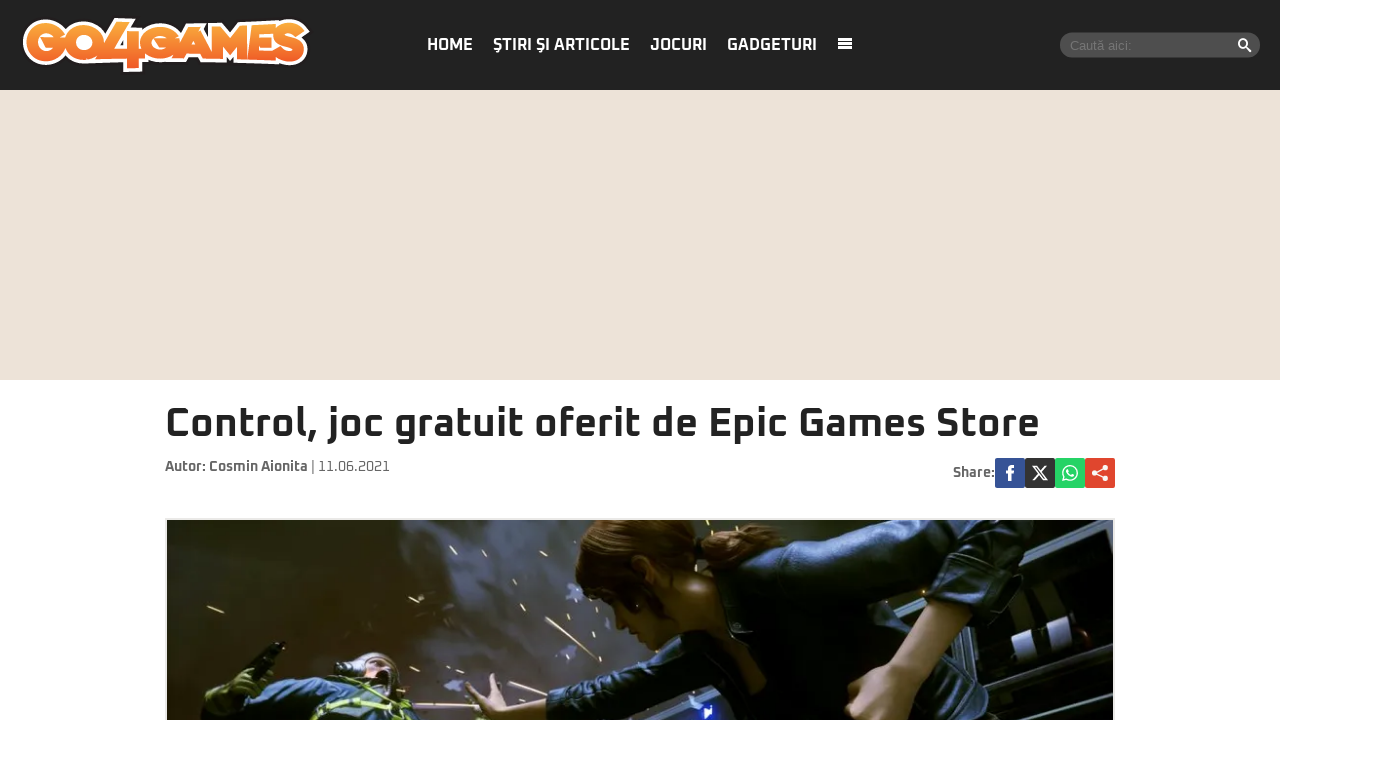

--- FILE ---
content_type: text/html; charset=UTF-8
request_url: https://www.go4games.ro/stiri-si-articole/shooter/control-joc-gratuit-19269481/
body_size: 17563
content:
<!doctype html>
<html lang="ro">
<head>
    <meta charset="utf-8">
    <meta name="viewport" content="width=device-width, initial-scale=1.0, maximum-scale=1.0, minimum-scale=1, user-scalable=no, shrink-to-fit=no"/>
    <meta name="HandheldFriendly" content="true"/>
    <meta name="MobileOptimized" content="420"/>
    <meta name="google-site-verification" content="7ZDxduua_M1BMsvPcmfTgOr14rCPDQXOaPwkwMUse78" />
    <meta name="referrer" content="origin-when-cross-origin">
    

    <meta name='robots' content='index, follow, max-image-preview:large, max-snippet:-1, max-video-preview:-1' />

	<!-- This site is optimized with the Yoast SEO plugin v26.6 - https://yoast.com/wordpress/plugins/seo/ -->
	<title>Control, joc gratuit oferit de Epic Games Store | Go4Games</title>
	<meta name="description" content="Epic Games Store continuă să ofere jocuri gratuite pentru PC: până pe 17 iunie 2021, puteți revendica un nou joc gratuit: Control." />
	<link rel="canonical" href="https://www.go4games.ro/stiri-si-articole/shooter/control-joc-gratuit-19269481/" />
	<meta property="og:locale" content="ro_RO" />
	<meta property="og:type" content="article" />
	<meta property="og:title" content="Control, joc gratuit oferit de Epic Games Store | Go4Games" />
	<meta property="og:description" content="Epic Games Store continuă să ofere jocuri gratuite pentru PC: până pe 17 iunie 2021, puteți revendica un nou joc gratuit: Control." />
	<meta property="og:url" content="https://www.go4games.ro/stiri-si-articole/shooter/control-joc-gratuit-19269481/" />
	<meta property="og:site_name" content="Go4Games" />
	<meta property="article:published_time" content="2021-06-11T07:56:14+00:00" />
	<meta property="og:image" content="https://www.go4games.ro/wp-content/uploads/2020/08/Control-Ultimate-Edition-Screen-4.jpg" />
	<meta property="og:image:width" content="2560" />
	<meta property="og:image:height" content="1440" />
	<meta property="og:image:type" content="image/jpeg" />
	<meta name="author" content="Aioniță Cosmin" />
	<meta name="twitter:card" content="summary_large_image" />
	<script type="application/ld+json" class="yoast-schema-graph">{"@context":"https://schema.org","@graph":[{"@type":"WebPage","@id":"https://www.go4games.ro/stiri-si-articole/shooter/control-joc-gratuit-19269481/","url":"https://www.go4games.ro/stiri-si-articole/shooter/control-joc-gratuit-19269481/","name":"Control, joc gratuit oferit de Epic Games Store | Go4Games","isPartOf":{"@id":"https://www.go4games.ro/#website"},"primaryImageOfPage":{"@id":"https://www.go4games.ro/stiri-si-articole/shooter/control-joc-gratuit-19269481/#primaryimage"},"image":{"@id":"https://www.go4games.ro/stiri-si-articole/shooter/control-joc-gratuit-19269481/#primaryimage"},"thumbnailUrl":"https://www.go4games.ro/wp-content/uploads/2020/08/Control-Ultimate-Edition-Screen-4.jpg","datePublished":"2021-06-11T07:56:14+00:00","author":{"@id":"https://www.go4games.ro/#/schema/person/3835120c8243f51464d6b4043406c000"},"description":"Epic Games Store continuă să ofere jocuri gratuite pentru PC: până pe 17 iunie 2021, puteți revendica un nou joc gratuit: Control.","breadcrumb":{"@id":"https://www.go4games.ro/stiri-si-articole/shooter/control-joc-gratuit-19269481/#breadcrumb"},"inLanguage":"ro-RO","potentialAction":[{"@type":"ReadAction","target":["https://www.go4games.ro/stiri-si-articole/shooter/control-joc-gratuit-19269481/"]}]},{"@type":"ImageObject","inLanguage":"ro-RO","@id":"https://www.go4games.ro/stiri-si-articole/shooter/control-joc-gratuit-19269481/#primaryimage","url":"https://www.go4games.ro/wp-content/uploads/2020/08/Control-Ultimate-Edition-Screen-4.jpg","contentUrl":"https://www.go4games.ro/wp-content/uploads/2020/08/Control-Ultimate-Edition-Screen-4.jpg","width":2560,"height":1440,"caption":"Control Ultimate Edition"},{"@type":"BreadcrumbList","@id":"https://www.go4games.ro/stiri-si-articole/shooter/control-joc-gratuit-19269481/#breadcrumb","itemListElement":[{"@type":"ListItem","position":1,"name":"Home","item":"https://www.go4games.ro/"},{"@type":"ListItem","position":2,"name":"Control, joc gratuit oferit de Epic Games Store"}]},{"@type":"WebSite","@id":"https://www.go4games.ro/#website","url":"https://www.go4games.ro/","name":"Go4Games","description":"Știri și review-uri pentru jocuri de PC, PlayStation, Xbox,  Nintendo","potentialAction":[{"@type":"SearchAction","target":{"@type":"EntryPoint","urlTemplate":"https://www.go4games.ro/?s={search_term_string}"},"query-input":{"@type":"PropertyValueSpecification","valueRequired":true,"valueName":"search_term_string"}}],"inLanguage":"ro-RO"},{"@type":"Person","@id":"https://www.go4games.ro/#/schema/person/3835120c8243f51464d6b4043406c000","name":"Aioniță Cosmin","url":"https://www.go4games.ro/author/cosmin-aionita/"}]}</script>
	<!-- / Yoast SEO plugin. -->


<link rel='dns-prefetch' href='//www.go4games.ro' />
<link rel="alternate" type="application/rss+xml" title="Go4Games &raquo; Flux" href="https://www.go4games.ro/feed/" />
<link rel="alternate" type="application/rss+xml" title="Go4Games &raquo; Flux comentarii" href="https://www.go4games.ro/comments/feed/" />
<link rel="alternate" title="oEmbed (JSON)" type="application/json+oembed" href="https://www.go4games.ro/wp-json/oembed/1.0/embed?url=https%3A%2F%2Fwww.go4games.ro%2Fstiri-si-articole%2Fshooter%2Fcontrol-joc-gratuit-19269481%2F" />
<link rel="alternate" title="oEmbed (XML)" type="text/xml+oembed" href="https://www.go4games.ro/wp-json/oembed/1.0/embed?url=https%3A%2F%2Fwww.go4games.ro%2Fstiri-si-articole%2Fshooter%2Fcontrol-joc-gratuit-19269481%2F&#038;format=xml" />
<style id='wp-img-auto-sizes-contain-inline-css' type='text/css'>
img:is([sizes=auto i],[sizes^="auto," i]){contain-intrinsic-size:3000px 1500px}
/*# sourceURL=wp-img-auto-sizes-contain-inline-css */
</style>
<link rel='stylesheet' id='strawberry-minify-all-css-css' href='https://www.go4games.ro/wp-content/themes/go4games-nineteen/assets/build/styles.css?ver=1697529093' type='text/css' media='all' />
<style id='classic-theme-styles-inline-css' type='text/css'>
/*! This file is auto-generated */
.wp-block-button__link{color:#fff;background-color:#32373c;border-radius:9999px;box-shadow:none;text-decoration:none;padding:calc(.667em + 2px) calc(1.333em + 2px);font-size:1.125em}.wp-block-file__button{background:#32373c;color:#fff;text-decoration:none}
/*# sourceURL=/wp-includes/css/classic-themes.min.css */
</style>
<link rel="https://api.w.org/" href="https://www.go4games.ro/wp-json/" /><link rel="alternate" title="JSON" type="application/json" href="https://www.go4games.ro/wp-json/wp/v2/posts/19269481" /><link rel="EditURI" type="application/rsd+xml" title="RSD" href="https://www.go4games.ro/xmlrpc.php?rsd" />
<meta name="generator" content="WordPress 6.9" />
<link rel='shortlink' href='https://www.go4games.ro/?p=19269481' />
		<style type="text/css" id="wp-custom-css">
			img {
	height:auto;
}		</style>
		
    <link rel="Shortcut Icon" type="image/x-icon" href="/favicon.ico" />
    <link rel="dns-prefetch preconnect" href="//connect.facebook.net" crossorigin />
    <link rel="dns-prefetch preconnect" href="//www.google-analytics.com" crossorigin/>
    <link rel="dns-prefetch preconnect" href="//adservice.google.com" crossorigin />

    <link rel="preload" href="https://www.go4games.ro/wp-content/themes/go4games-nineteen/assets/fonts/icomoon.ttf" as="font">


    <link rel="preconnect" href="https://fonts.gstatic.com" crossorigin>

    <style>
    @font-face{font-family:Oxanium;font-style:normal;font-weight:400;font-display:swap;src:url(https://fonts.gstatic.com/s/oxanium/v6/RrQQboN_4yJ0JmiMe2zE0YBB.woff2) format('woff2');unicode-range:U+0100-024F,U+0259,U+1E00-1EFF,U+2020,U+20A0-20AB,U+20AD-20CF,U+2113,U+2C60-2C7F,U+A720-A7FF}@font-face{font-family:Oxanium;font-style:normal;font-weight:400;font-display:swap;src:url(https://fonts.gstatic.com/s/oxanium/v6/RrQQboN_4yJ0JmiMe2LE0Q.woff2) format('woff2');unicode-range:U+0000-00FF,U+0131,U+0152-0153,U+02BB-02BC,U+02C6,U+02DA,U+02DC,U+2000-206F,U+2074,U+20AC,U+2122,U+2191,U+2193,U+2212,U+2215,U+FEFF,U+FFFD}@font-face{font-family:Oxanium;font-style:normal;font-weight:700;font-display:swap;src:url(https://fonts.gstatic.com/s/oxanium/v6/RrQQboN_4yJ0JmiMe2zE0YBB.woff2) format('woff2');unicode-range:U+0100-024F,U+0259,U+1E00-1EFF,U+2020,U+20A0-20AB,U+20AD-20CF,U+2113,U+2C60-2C7F,U+A720-A7FF}@font-face{font-family:Oxanium;font-style:normal;font-weight:700;font-display:swap;src:url(https://fonts.gstatic.com/s/oxanium/v6/RrQQboN_4yJ0JmiMe2LE0Q.woff2) format('woff2');unicode-range:U+0000-00FF,U+0131,U+0152-0153,U+02BB-02BC,U+02C6,U+02DA,U+02DC,U+2000-206F,U+2074,U+20AC,U+2122,U+2191,U+2193,U+2212,U+2215,U+FEFF,U+FFFD}
</style>

    <!-- ANALYTICS -->
	<!-- Google tag (gtag.js) -->
<script async src="https://www.googletagmanager.com/gtag/js?id=G-S24DMWBZR1" type="a6f8cd3eed54fab45c310ec7-text/javascript"></script>
<script type="a6f8cd3eed54fab45c310ec7-text/javascript">
	window.dataLayer = window.dataLayer || [];
	function gtag(){dataLayer.push(arguments);}
	gtag('js', new Date());

	gtag('config', 'G-S24DMWBZR1');
</script>
    <!-- Ads and Related -->
	<script data-cfasync="false" async src="https://fundingchoicesmessages.google.com/i/pub-8829549769681779?ers=1"></script>
<script data-cfasync="false">(function() {function signalGooglefcPresent() {if (!window.frames['googlefcPresent']) {if (document.body) {const iframe = document.createElement('iframe'); iframe.style = 'width: 0; height: 0; border: none; z-index: -1000; left: -1000px; top: -1000px;'; iframe.style.display = 'none'; iframe.name = 'googlefcPresent'; document.body.appendChild(iframe);} else {setTimeout(signalGooglefcPresent, 0);}}}signalGooglefcPresent();})();</script>

<script type="a6f8cd3eed54fab45c310ec7-text/javascript">function strawberry_enable_heavy(e){document.removeEventListener("mousedown",function(){strawberry_enable_heavy(e)}),document.removeEventListener("mousemove",function(){strawberry_enable_heavy(e)}),document.removeEventListener("touchstart",function(){strawberry_enable_heavy(e)}),document.removeEventListener("scroll",function(){strawberry_enable_heavy(e)}),document.removeEventListener("keydown",function(){strawberry_enable_heavy(e)});var n=document.getElementsByTagName("head")[0],t=document.createElement("script");t.type="text/javascript",t.async="async",t.src=e,n.appendChild(t)}function strawberry_insert_script(e){"ontouchstart"in document.documentElement&&window.navigator&&window.navigator.connection&&window.navigator.connection.rtt<10?(document.addEventListener("mousedown",function(){strawberry_enable_heavy(e)}),document.addEventListener("mousemove",function(){strawberry_enable_heavy(e)}),document.addEventListener("touchstart",function(){strawberry_enable_heavy(e)}),document.addEventListener("scroll",function(){strawberry_enable_heavy(e)}),document.addEventListener("keydown",function(){strawberry_enable_heavy(e)})):strawberry_enable_heavy(e)}</script>
    <script type="a6f8cd3eed54fab45c310ec7-text/javascript">strawberry_insert_script("https://securepubads.g.doubleclick.net/tag/js/gpt.js");</script>
    <script type="a6f8cd3eed54fab45c310ec7-text/javascript">

        function isMobileDevice() {
            var ua = navigator.userAgent.toLowerCase();
            if (ua == null)
                return false;
            var match = new RegExp('iphone|ipod|android|blackberry|opera mini|opera mobi|nokia|symbian|windows ce|ppc;|iemobile|smartphone|up.browser|up.link|sonyericsson|motorola|tablet browser|midp|portalmmm|htc |htc_|htc-|sqh|hp |hp-|spv|palm|xda |xda_|vodafone|configuration/cldc|mmp|pocket|kindle|alcatel|samsung|sgh-|tianyu|openwave|wap_browser|wap browser|phone|asus');
            if (match.exec(ua) != null)
                return true;
            if (ua.length >= 4) {
                var match2 = new RegExp('acs-|amoi|benq|doco|eric|huaw|lct_|lg(-|/|_| |\w)*|leno|mobi|mot-|moto|nec-|pana|phil|sage|sams|sec-|sch-|sgh-|shar|sie-|sony|wap_|zte-');
                if (match2.exec(ua.substring(0, 4)) != null)
                    return true;
            }

            return false;
        }

        var slot_foto_one, slot_foto_two;
        window.googletag = window.googletag || {cmd: []};
        googletag.cmd.push(function () {
            if (isMobileDevice() == true) {
                console.log("Mobile Device");
				                googletag.defineSlot('/119229185/Go4it.ro/Articol_Intext', [[1,1], [300, 250], [320, 480], [300, 600]], 'div-gpt-ad-1585734721341-0').setTargeting('cat_cancan', []).addService(googletag.pubads());
                googletag.defineSlot('/119229185/Go4it.ro/Articol_Leaderboard', [[300, 250]], 'div-gpt-ad-1585734786178-0').setTargeting('cat_cancan', []).addService(googletag.pubads());
                googletag.defineSlot('/119229185/Go4it.ro/Articol_Underphoto', [[320, 100], [320, 50], [300, 100], [300, 50]], 'div-gpt-ad-1585734834471-0').setTargeting('cat_cancan', []).addService(googletag.pubads());

                googletag.defineSlot('/119229185/Go4it.ro/Articol_Intext_final', [[1,1], [300, 250]], 'div-gpt-ad-1586864812501-0').addService(googletag.pubads());
                googletag.defineSlot('/119229185/Go4it.ro/Articol_Leaderboard_Final', [[300, 250]], 'div-gpt-ad-1586864728923-0').addService(googletag.pubads());
				
				
            } else {
				                googletag.defineSlot('/119229185/Go4it.ro/Articol_Intext', [[1,1], [580, 400], [300, 250], [320, 480], [300, 600]], 'div-gpt-ad-1585734721341-0').setTargeting('cat_cancan', []).addService(googletag.pubads());
                googletag.defineSlot('/119229185/Go4it.ro/Articol_Leaderboard', [[970, 250], [970, 90]], 'div-gpt-ad-1585734786178-0').setTargeting('cat_cancan', []).addService(googletag.pubads());
                googletag.defineSlot('/119229185/Go4it.ro/Articol_Underphoto', [[728, 90]], 'div-gpt-ad-1585734834471-0').setTargeting('cat_cancan', []).addService(googletag.pubads());

                googletag.defineSlot('/119229185/Go4it.ro/Articol_Intext_final', [[1,1], [300, 250], [580, 400]], 'div-gpt-ad-1586864812501-0').addService(googletag.pubads());
                googletag.defineSlot('/119229185/Go4it.ro/Articol_Leaderboard_Final', [[970, 250], [970, 90]], 'div-gpt-ad-1586864728923-0').addService(googletag.pubads());
				
				                googletag.defineSlot('/119229185/Go4it.ro/Branding_Billboard', [[970, 250]], 'div-gpt-ad-1585734892614-0').setTargeting('cat_cancan', []).addService(googletag.pubads());
            }
			
			googletag.defineSlot('/119229185/Go4it.ro/GO4IT_Special', [1, 1], 'div-gpt-ad-1709559548250-0').addService(googletag.pubads());

            googletag.pubads().collapseEmptyDivs();
            googletag.pubads().setCentering(true);

            googletag.pubads().setTargeting('cat_cancan', 'shooter');
            googletag.pubads().setTargeting('domain', 'go4games');

			googletag.pubads().disableInitialLoad();
			
            googletag.enableServices();
        });
    </script>

<script type="a6f8cd3eed54fab45c310ec7-text/javascript">
    window.setTimeout(function() {
        window.__tcfapi('addEventListener', 2, function(tcData, success) {
            console.log(tcData);
            if (success) {
                if (tcData.gdprApplies) {
                    if (tcData.eventStatus == 'useractioncomplete' || tcData.eventStatus == 'tcloaded') {
                        console.log("Consents Number: " + Object.keys(tcData.purpose.consents).length)
                        if(Object.keys(tcData.purpose.consents).length == 0 ){
                            googletag.cmd.push(function () {
                                googletag.pubads().setRequestNonPersonalizedAds(1);
                            });
                            console.log("Loading NonPersonalizedAds");
                        } else {
                            googletag.cmd.push(function () {
                                googletag.pubads().setRequestNonPersonalizedAds(0);
                            });
                            console.log("Loading PersonalizedAds");
                        }
                        googletag.cmd.push(function () {
                            googletag.pubads().refresh();
                        });
                    }
                } else {
                    console.log("Loagind NonPersonalizedAds");
                    googletag.cmd.push(function () {
                        googletag.pubads().setRequestNonPersonalizedAds(1);
                        googletag.pubads().refresh();
                    })
                }
            }
        });
    }, 1000);
</script>

    <script type="a6f8cd3eed54fab45c310ec7-text/javascript">strawberry_insert_script("https://pagead2.googlesyndication.com/pagead/js/adsbygoogle.js");</script>
    <script type="a6f8cd3eed54fab45c310ec7-text/javascript">
        (adsbygoogle = window.adsbygoogle || []).push({
            google_ad_client: "ca-pub-8829549769681779",
            enable_page_level_ads: true
        });
    </script>

    <style>
        .demand-supply__sm, .demand-supply__sd { z-index: 9999999 !important; }
    </style>
    
</head>
<body class="wp-singular post-template-default single single-post postid-19269481 single-format-standard wp-theme-go4games-nineteen single-">
<header id="header">
    <div class="container relative">
        <div class="logo">
            <a href="https://www.go4games.ro/">
                <img width="294" height="60" src="https://www.go4games.ro/wp-content/themes/go4games-nineteen/assets/images/logo.svg" alt="Go4Games">
            </a>
        </div>

        <nav class="menu">
            <ul>
				<li id="menu-item-19196947" class="menu-item menu-item-type-custom menu-item-object-custom menu-item-home menu-item-19196947"><a href="https://www.go4games.ro/">Home</a></li>
<li id="menu-item-19196932" class="menu-item menu-item-type-taxonomy menu-item-object-category current-post-ancestor menu-item-has-children menu-item-19196932"><a href="https://www.go4games.ro/stiri-si-articole/">Ştiri şi articole</a>
<ul class="sub-menu">
	<li id="menu-item-19196933" class="menu-item menu-item-type-taxonomy menu-item-object-category menu-item-19196933"><a href="https://www.go4games.ro/adventure-quest/">Adventure &#038; Quest</a></li>
	<li id="menu-item-19196934" class="menu-item menu-item-type-taxonomy menu-item-object-category menu-item-19196934"><a href="https://www.go4games.ro/diverse/">Diverse</a></li>
	<li id="menu-item-19196935" class="menu-item menu-item-type-taxonomy menu-item-object-category menu-item-19196935"><a href="https://www.go4games.ro/jocuri-online/">Jocuri online</a></li>
	<li id="menu-item-19196936" class="menu-item menu-item-type-taxonomy menu-item-object-category menu-item-19196936"><a href="https://www.go4games.ro/mobile/">Mobile</a></li>
	<li id="menu-item-19196937" class="menu-item menu-item-type-taxonomy menu-item-object-category menu-item-19196937"><a href="https://www.go4games.ro/puzzle/">Puzzle</a></li>
	<li id="menu-item-19196938" class="menu-item menu-item-type-taxonomy menu-item-object-category menu-item-19196938"><a href="https://www.go4games.ro/rpg/">RPG</a></li>
	<li id="menu-item-19196939" class="menu-item menu-item-type-taxonomy menu-item-object-category current-post-ancestor current-menu-parent current-post-parent menu-item-19196939"><a href="https://www.go4games.ro/shooter/">Shooter</a></li>
	<li id="menu-item-19196940" class="menu-item menu-item-type-taxonomy menu-item-object-category menu-item-19196940"><a href="https://www.go4games.ro/sport-auto/">Sport &#038; Auto</a></li>
	<li id="menu-item-19196941" class="menu-item menu-item-type-taxonomy menu-item-object-category menu-item-19196941"><a href="https://www.go4games.ro/strategie/">Strategie</a></li>
</ul>
</li>
<li id="menu-item-19196942" class="menu-item menu-item-type-taxonomy menu-item-object-category menu-item-19196942"><a href="https://www.go4games.ro/jocuri/">Jocuri</a></li>
<li id="menu-item-19196943" class="menu-item menu-item-type-custom menu-item-object-custom menu-item-19196943"><a href="https://www.go4it.ro/">Gadgeturi</a></li>
                <li><a class="pushmenu-open" href="javascript:void(0)"><span class="icon-menu"></span></a></li>
            </ul>
        </nav>

		<div class="search">
	<form action="https://www.go4games.ro/">
		<input required size="40" type="text" name="s" class="input" placeholder="Caută aici:">
		<button><span class="icon-search"></span></button>
	</form>
</div>    </div>
    <div class="bars"><a href="javascript:void(0)" class="pushmenu-open"><span class="lines"></span></a></div>
    <div class="magnifier"><a class="modalbox-open" data-modalbox="modal-search" href="javascript:void(0)"><span></span></a></div>

    </div>
</header>


<div class="strawberry-ads__pretty-container padding-xs-20 mg-xs-bottom-10 hidden-xs">
    <div class="height-md-250" style="margin:0 auto;">
		<div data-name="branding-billboard" class="strawberry-ads" style="clear: both; width: 100%; text-align: center; overflow: visible;"><!-- /119229185/Go4it.ro/Branding_Billboard -->
  <div id='div-gpt-ad-1585734892614-0' style='margin:0 auto;'>
  <script type="a6f8cd3eed54fab45c310ec7-text/javascript">
    googletag.cmd.push(function() { googletag.display('div-gpt-ad-1585734892614-0'); });
  </script>
</div>
</div>    </div>
</div>

		
    <div class="container container--single mg-top-20">
		
        <div class="mg-bottom-10">
            <h1 class="single__title">Control, joc gratuit oferit de Epic Games Store</h1>
        </div>
        <div class="mg-smb-bottom-10 mg-md-bottom-30">
			<div class="single__meta">
    <div class="bar">
        <div class="mg-xs-bottom-10">
            <strong class="author_name">
				Autor: <a href='https://www.go4games.ro/autor/cosmin-aionita/'>Cosmin Aionita</a>            </strong>
            <span class="date_published"> | 11.06.2021</span>
        </div>
    </div>
    <div class="bar">
		<div class="single__social">
    <div class="network">
        <strong class="text-uppercase hidden-xs">Share: </strong>
        <a rel="noopener noreferrer" onclick="if (!window.__cfRLUnblockHandlers) return false; gtag('event', 'internal', { 'event_category': 'Share Article', 'event_label': 'Facebook', 'non_interaction': true});" target="_blank" class="bg--facebook" href="https://www.facebook.com/sharer/sharer.php?u=https://www.go4games.ro/stiri-si-articole/shooter/control-joc-gratuit-19269481/" data-cf-modified-a6f8cd3eed54fab45c310ec7-="">
            <svg xmlns="http://www.w3.org/2000/svg" xml:space="preserve" viewBox="0 0 310 310"><path d="M81.703 165.106h33.981V305a5 5 0 0 0 5 5H178.3a5 5 0 0 0 5-5V165.765h39.064a5 5 0 0 0 4.967-4.429l5.933-51.502a5 5 0 0 0-4.966-5.572h-44.996V71.978c0-9.732 5.24-14.667 15.576-14.667h29.42a5 5 0 0 0 5-5V5.037a5 5 0 0 0-5-5h-40.545A39.746 39.746 0 0 0 185.896 0c-7.035 0-31.488 1.381-50.804 19.151-21.402 19.692-18.427 43.27-17.716 47.358v37.752H81.703a5 5 0 0 0-5 5v50.844a5 5 0 0 0 5 5.001z"/></svg>
        </a>
        <a rel="noopener noreferrer" onclick="if (!window.__cfRLUnblockHandlers) return false; gtag('event', 'internal', { 'event_category': 'Share Article', 'event_label': 'Facebook', 'non_interaction': true});" target="_blank" class="bg--x" href="https://twitter.com/share?text=Control, joc gratuit oferit de Epic Games Store&url=https://www.go4games.ro/stiri-si-articole/shooter/control-joc-gratuit-19269481/" data-cf-modified-a6f8cd3eed54fab45c310ec7-="">
            <svg xmlns="http://www.w3.org/2000/svg" width="24" height="24" image-rendering="optimizeQuality" shape-rendering="geometricPrecision" text-rendering="geometricPrecision" viewBox="0 0 512 462.799"><path fill-rule="nonzero" d="M403.229 0h78.506L310.219 196.04 512 462.799H354.002L230.261 301.007 88.669 462.799h-78.56l183.455-209.683L0 0h161.999l111.856 147.88L403.229 0zm-27.556 415.805h43.505L138.363 44.527h-46.68l283.99 371.278z"/></svg>
        </a>
        <a rel="noopener noreferrer" onclick="if (!window.__cfRLUnblockHandlers) return false; gtag('event', 'internal', { 'event_category': 'Share Article', 'event_label': 'Whatsapp Desktop', 'non_interaction': true});" target="_blank" class="hidden-sm hidden-lg bg--whatsapp" href="whatsapp://send?text=https://www.go4games.ro/stiri-si-articole/shooter/control-joc-gratuit-19269481/" data-action="share/whatsapp/share" data-cf-modified-a6f8cd3eed54fab45c310ec7-="">
            <svg role="img" width="24" height="24"  viewBox="0 0 24 24" xmlns="http://www.w3.org/2000/svg">
                <path d="M17.472 14.382c-.297-.149-1.758-.867-2.03-.967-.273-.099-.471-.148-.67.15-.197.297-.767.966-.94 1.164-.173.199-.347.223-.644.075-.297-.15-1.255-.463-2.39-1.475-.883-.788-1.48-1.761-1.653-2.059-.173-.297-.018-.458.13-.606.134-.133.298-.347.446-.52.149-.174.198-.298.298-.497.099-.198.05-.371-.025-.52-.075-.149-.669-1.612-.916-2.207-.242-.579-.487-.5-.669-.51-.173-.008-.371-.01-.57-.01-.198 0-.52.074-.792.372-.272.297-1.04 1.016-1.04 2.479 0 1.462 1.065 2.875 1.213 3.074.149.198 2.096 3.2 5.077 4.487.709.306 1.262.489 1.694.625.712.227 1.36.195 1.871.118.571-.085 1.758-.719 2.006-1.413.248-.694.248-1.289.173-1.413-.074-.124-.272-.198-.57-.347m-5.421 7.403h-.004a9.87 9.87 0 01-5.031-1.378l-.361-.214-3.741.982.998-3.648-.235-.374a9.86 9.86 0 01-1.51-5.26c.001-5.45 4.436-9.884 9.888-9.884 2.64 0 5.122 1.03 6.988 2.898a9.825 9.825 0 012.893 6.994c-.003 5.45-4.437 9.884-9.885 9.884m8.413-18.297A11.815 11.815 0 0012.05 0C5.495 0 .16 5.335.157 11.892c0 2.096.547 4.142 1.588 5.945L.057 24l6.305-1.654a11.882 11.882 0 005.683 1.448h.005c6.554 0 11.89-5.335 11.893-11.893a11.821 11.821 0 00-3.48-8.413Z"/>
            </svg>
        </a>
        <a rel="noopener noreferrer" onclick="if (!window.__cfRLUnblockHandlers) return false; gtag('event', 'internal', { 'event_category': 'Share Article', 'event_label': 'Whatsapp Desktop', 'non_interaction': true});" target="_blank" class="bg--whatsapp hidden-xs" href="https://web.whatsapp.com/send?text=https://www.go4games.ro/stiri-si-articole/shooter/control-joc-gratuit-19269481/" data-action="share/whatsapp/share" data-cf-modified-a6f8cd3eed54fab45c310ec7-="">
            <svg role="img" viewBox="0 0 24 24" xmlns="http://www.w3.org/2000/svg">
                <path d="M17.472 14.382c-.297-.149-1.758-.867-2.03-.967-.273-.099-.471-.148-.67.15-.197.297-.767.966-.94 1.164-.173.199-.347.223-.644.075-.297-.15-1.255-.463-2.39-1.475-.883-.788-1.48-1.761-1.653-2.059-.173-.297-.018-.458.13-.606.134-.133.298-.347.446-.52.149-.174.198-.298.298-.497.099-.198.05-.371-.025-.52-.075-.149-.669-1.612-.916-2.207-.242-.579-.487-.5-.669-.51-.173-.008-.371-.01-.57-.01-.198 0-.52.074-.792.372-.272.297-1.04 1.016-1.04 2.479 0 1.462 1.065 2.875 1.213 3.074.149.198 2.096 3.2 5.077 4.487.709.306 1.262.489 1.694.625.712.227 1.36.195 1.871.118.571-.085 1.758-.719 2.006-1.413.248-.694.248-1.289.173-1.413-.074-.124-.272-.198-.57-.347m-5.421 7.403h-.004a9.87 9.87 0 01-5.031-1.378l-.361-.214-3.741.982.998-3.648-.235-.374a9.86 9.86 0 01-1.51-5.26c.001-5.45 4.436-9.884 9.888-9.884 2.64 0 5.122 1.03 6.988 2.898a9.825 9.825 0 012.893 6.994c-.003 5.45-4.437 9.884-9.885 9.884m8.413-18.297A11.815 11.815 0 0012.05 0C5.495 0 .16 5.335.157 11.892c0 2.096.547 4.142 1.588 5.945L.057 24l6.305-1.654a11.882 11.882 0 005.683 1.448h.005c6.554 0 11.89-5.335 11.893-11.893a11.821 11.821 0 00-3.48-8.413Z"/>
            </svg>
        </a>

        <a rel="noopener noreferrer"
           data-title="Control, joc gratuit oferit de Epic Games Store"
           data-url="https://www.go4games.ro/stiri-si-articole/shooter/control-joc-gratuit-19269481/"
           class="share-me bg--google_plus">
            <svg style="background-color:#ffffff00" xmlns="http://www.w3.org/2000/svg" xml:space="preserve" width="63" height="16"><path d="M0 8a2.657 2.657 0 0 0 2.648 2.667 2.63 2.63 0 0 0 1.933-.844l6.09 2.86c-.052.208-.08.426-.08.65A2.657 2.657 0 0 0 13.24 16a2.657 2.657 0 0 0 2.648-2.667 2.657 2.657 0 0 0-2.648-2.666 2.63 2.63 0 0 0-1.933.843l-6.09-2.86c.052-.208.08-.426.08-.65l-.003-.153 6.093-3.274c.477.471 1.133.76 1.853.76a2.657 2.657 0 0 0 2.648-2.666A2.657 2.657 0 0 0 13.24 0a2.657 2.657 0 0 0-2.648 2.667c0 .265.038.521.11.763L4.875 6.56a2.641 2.641 0 0 0-2.227-1.227A2.657 2.657 0 0 0 0 8Z" fill="#f7f7f5"/><g fill="#fff"><path d="M21 9c0 .531.094.969.281 1.344.188.375.453.687.782.937.328.25.703.422 1.14.547.438.125.875.172 1.344.172.562 0 1.047-.063 1.484-.203.438-.14.797-.328 1.094-.578.281-.25.5-.547.656-.89.14-.345.219-.704.219-1.11a2.39 2.39 0 0 0-.14-.844 2.165 2.165 0 0 0-.376-.64 2.645 2.645 0 0 0-.5-.438A3.257 3.257 0 0 0 26.422 7a5.375 5.375 0 0 0-.516-.188 2.844 2.844 0 0 1-.406-.109c-.531-.125-.953-.25-1.281-.36a4.128 4.128 0 0 1-.766-.327.769.769 0 0 1-.36-.344c-.062-.125-.093-.281-.093-.5 0-.203.031-.375.11-.531.078-.157.187-.282.312-.375a1.06 1.06 0 0 1 .422-.204C24 4.032 24.14 4 24.297 4c.219 0 .437.031.64.094.188.062.375.172.532.312.156.157.265.36.36.61.093.265.14.593.171.984h2c0-.531-.11-1-.297-1.375a2.71 2.71 0 0 0-.812-.922 3.264 3.264 0 0 0-1.157-.531A5.585 5.585 0 0 0 24.375 3c-.406 0-.813.063-1.219.156-.406.11-.765.281-1.078.5-.328.219-.594.5-.781.828-.203.344-.297.735-.297 1.172 0 .407.063.75.219 1.032.14.28.328.515.562.703.235.187.5.343.797.468.297.125.61.22.922.297.313.094.61.188.906.25.297.063.563.156.797.266.235.125.422.265.578.437.14.172.219.391.219.641 0 .266-.047.484-.14.64a1.18 1.18 0 0 1-.36.376c-.14.093-.297.156-.453.187a2.347 2.347 0 0 1-.453.047c-.219 0-.422-.031-.61-.11a1.409 1.409 0 0 1-.5-.359c-.156-.156-.265-.36-.359-.61C23.031 9.672 23 9.376 23 9h-2ZM29 12h2V7h3v5h2V3h-2v3h-3V3h-2v9ZM41 4.547h.031L42 9h-2l1-4.453ZM37 12h2l.75-2h2.578L43 12h2l-3.063-9H40.11L37 12ZM49 4h1.844c.375 0 .656.125.86.36.187.234.296.609.296 1.124 0 .532-.11.922-.297 1.157-.203.25-.484.359-.86.359H49V4Zm-2 8h2V8h1.703c.422 0 .734.125.922.375.188.25.313.64.375 1.172.031.203.047.422.063.64 0 .22.015.438.046.657.016.219.047.437.078.625.032.187.079.375.141.531h2.031c-.093-.125-.156-.297-.203-.5a3.553 3.553 0 0 1-.093-.61c-.016-.203-.032-.406-.032-.624-.015-.204-.031-.375-.031-.532a9.863 9.863 0 0 0-.11-.718 2.642 2.642 0 0 0-.234-.672 2.407 2.407 0 0 0-.437-.531c-.172-.141-.39-.25-.657-.329v-.03c.5-.188.876-.454 1.094-.829A2.41 2.41 0 0 0 54 5.344c0-.313-.063-.625-.172-.907a2.357 2.357 0 0 0-.5-.734 2.362 2.362 0 0 0-.766-.515A2.752 2.752 0 0 0 51.532 3H47v9ZM56 12h5.953v-1H58V7h4.14V6H58V4h4.11V3H56v9Z"/></g></svg>
        </a>

    </div>
</div>    </div>
</div>        </div>
		<div class="single__media">
													<picture>
<source type='image/webp' media='(max-width:500px)' srcset='https://media.go4games.ro/h-L4k575GQM7YF191t5QCwor-tA=/420x236/smart/filters:contrast(5):format(webp):quality(80)/https://www.go4games.ro/wp-content/uploads/2020/08/Control-Ultimate-Edition-Screen-4-1024x576.jpg'>
<source type='image/jpeg' media='(max-width:500px)' srcset='https://media.go4games.ro/Kj5QKpLZPHDMG6gQMrKipWxohfQ=/420x236/smart/filters:contrast(5):format(jpeg):quality(80)/https://www.go4games.ro/wp-content/uploads/2020/08/Control-Ultimate-Edition-Screen-4-1024x576.jpg'>
<source type='image/webp' media='(max-width:768px)' srcset='https://media.go4games.ro/MLuFrY3p8MMxEi0a0WuBH1XqeEw=/768x432/smart/filters:contrast(5):format(webp):quality(80)/https://www.go4games.ro/wp-content/uploads/2020/08/Control-Ultimate-Edition-Screen-4-1024x576.jpg'>
<source type='image/jpeg' media='(max-width:768px)' srcset='https://media.go4games.ro/ZiqkTUZioktWCEW_E-PgPk5_9eM=/768x432/smart/filters:contrast(5):format(jpeg):quality(80)/https://www.go4games.ro/wp-content/uploads/2020/08/Control-Ultimate-Edition-Screen-4-1024x576.jpg'>
<source type='image/webp' media='(min-width:769px)' srcset='https://media.go4games.ro/c1Zh5KTb48KrpqdH6CB6MwX0Ut0=/970x546/smart/filters:contrast(5):format(webp):quality(80)/https://www.go4games.ro/wp-content/uploads/2020/08/Control-Ultimate-Edition-Screen-4-1024x576.jpg'>
<source type='image/jpeg' media='(min-width:769px)' srcset='https://media.go4games.ro/51ce6XU-J15w7MVm6qF6fvlLqzc=/970x546/smart/filters:contrast(5):format(jpeg):quality(80)/https://www.go4games.ro/wp-content/uploads/2020/08/Control-Ultimate-Edition-Screen-4-1024x576.jpg'>
<img width="970" height="546" loading="eager" src="https://media.go4games.ro/c1Zh5KTb48KrpqdH6CB6MwX0Ut0=/970x546/smart/filters:contrast(5):format(webp):quality(80)/https://www.go4games.ro/wp-content/uploads/2020/08/Control-Ultimate-Edition-Screen-4-1024x576.jpg" class="img-responsive" alt="Control, joc gratuit oferit de Epic Games Store" >
</picture>								</div>
        <div class="mg-bottom-10">
            <div class="height-smb-100 height-md-100">
                <div data-name="articol-underphoto" class="strawberry-ads" style="clear: both; width: 100%; text-align: center; overflow: visible;"><!-- /119229185/Go4it.ro/Articol_Underphoto -->
<div id='div-gpt-ad-1585734834471-0'>
  <script type="a6f8cd3eed54fab45c310ec7-text/javascript">
    googletag.cmd.push(function() { googletag.display('div-gpt-ad-1585734834471-0'); });
  </script>
</div>
</div>            </div>
        </div>

        

        <div class="single__wrapper">
            <div class="single__content">
				<p>Epic Games Store continuă să ofere jocuri gratuite pentru PC. De această dată, până pe 17 iunie 2021, puteți revendica un nou joc gratuit: Control. Odată revendicat, acest titlu va putea fi descărcat și jucat oricând doriți prin intermediul clientului Epic Games Launcher.</p>
<p><a href="https://www.go4games.ro/stiri-si-articole/diverse/control-review-controlul-si-gestiunea-daunelor-18411636/" target="_blank" rel="noopener">Control</a> este un third person shooter realizat de studioul Remedy Entertainment și publicat de 505 Games în 2019, ce spune povestea lui Jesse Faden, eroină forțată să intervină atunci când clădirea organizației guvernamentale strict secretă numite Federal Bureau of Control, ce joacă și rolul de poartă către alte dimensiuni, este invadată de Hiss, o forță străină care corupe totul și îl ucide pe directorul FBC.</p>
<p><iframe title="YouTube video player" src="https://www.youtube.com/embed/jnO4oaSRZj8?vq=HD1080" width="800" height="450" frameborder="0" allowfullscreen="allowfullscreen"></iframe></p><div data-name="articol-intext" class="strawberry-ads" style="clear: both; width: 100%; text-align: center; overflow: visible;"><!-- /119229185/Go4it.ro/Articol_Intext -->
<div id='div-gpt-ad-1585734721341-0'>
  <script type="a6f8cd3eed54fab45c310ec7-text/javascript">
    googletag.cmd.push(function() { googletag.display('div-gpt-ad-1585734721341-0'); });
  </script>
</div>
</div>
<p>Prin circumstanțe misterioase, Jesse devine noul director al organizației și este înzestrată cu abilități supranaturale, cum ar fi telechinezia, pe care trebuie să le folosească în misiunea sa, alături de Service Weapon, un pistol special supranatural, care își poate schimba forma după dorința utilizatorului, și pe care doar directorul FBC îl poate folosi.</p>
<p>Control poate fi revendicat gratuit prin intermediul Epic Games Store, până la data de 17 iunie 2021, accesând acest link <a href="https://www.epicgames.com/store/en-US/p/control" target="_blank" rel="noopener">https://www.epicgames.com/store/en-US/p/control</a> și selectând butonul marcat “Get”.</p><div class='mg-bottom-20'><div data-id='_mwayss-78ba9103745464b9aa2d00e371122cc8'></div></div>
<h2>Alte bonusuri și două jocuri gratuite săptămâna viitoare</h2>
<p>Un alt joc gratuit este disponibil acum prin intermediul Epic Games Store: este vorba despre deosebit de popularul titlu Free-to-play Genshin Impact. Nu în ultimul rând, utilizatorii de Epic Games Store pot beneficia de 3 luni gratuite pentru serviciul Discord Nitro, pe care le puteți revendica de <a href="https://www.epicgames.com/store/en-US/p/discord--discord-nitro" target="_blank" rel="noopener">aici</a>.</p>
<p>Săptămâna viitoare, cei de la Epic Games vor oferi încă două jocuri gratuite: Hell is Other Demons și <a href="https://www.go4games.ro/stiri-si-articole/puzzle/overcooked-2-review-ca-la-mama-acasa-17395504/" target="_blank" rel="noopener">Overcooked 2</a>.</p>
<p>Până atunci, puteți revendica Control drept joc gratuit până pe 17 iunie 2021, de pe Epic Games Store.</p>
<p><iframe title="YouTube video player" src="https://www.youtube.com/embed/Zc-GGIyC-mo?vq=HD1080" width="800" height="450" frameborder="0" allowfullscreen="allowfullscreen"><span data-mce-type="bookmark" style="display: inline-block; width: 0px; overflow: hidden; line-height: 0;" class="mce_SELRES_start">﻿</span></iframe></p>
<p>Sursa: <a href="https://www.epicgames.com/store/en-US/" target="_blank" rel="noopener">Epic Games Store</a></p>
<div class="single__content">
<div class="single__content">
<div class="single__content">
<div class="single__content">
<div class="single__content">
<div class="single__content">
<div class="single__content">
<div class="single__content">
<div class="single__content">
<div class="single__content">
<div class="single__content">
<div class="single__content">
<div class="single__content">
<div class="single__content">
<div class="single__content">
<p><a href="https://www.facebook.com/go4games.ro">Ne puteți urmări și pe pagina oficială de Facebook!</a></p>
</div>
</div>
</div>
</div>
</div>
</div>
</div>
</div>
</div>
</div>
</div>
</div>
</div>
</div>
</div>            </div>

	        
			                <div class="single__tags">
					Tags: <a href="https://www.go4games.ro/tag/control/" rel="tag">control</a><a href="https://www.go4games.ro/tag/epic-games-store/" rel="tag">epic games store</a><a href="https://www.go4games.ro/tag/gratis/" rel="tag">gratis</a><a href="https://www.go4games.ro/tag/joc-gratuit/" rel="tag">joc gratuit</a><a href="https://www.go4games.ro/tag/pc/" rel="tag">pc</a><a href="https://www.go4games.ro/tag/remedy-entertainment/" rel="tag">remedy entertainment</a>                </div>
			
            <div style="margin: 10px 0; border-bottom: 1px solid #ccc; border-top: 1px solid #ccc;">
	<div style="display:block; padding: 10px; text-align:center; font-family: Georgia, serif; font-size: 18px; line-height: 140%; color: #000">
        <span>Urmărește Go4Games.ro pe</span>
        <span>
            <a onclick="if (!window.__cfRLUnblockHandlers) return false; gtag( 'event', 'feed', { 'event_category': 'Google News', 'event_label': 'Single Article', 'non_interaction': true } );" target="_blank" href="https://news.google.com/publications/CAAqBwgKMOH4pQsw04O-Aw?hl=ro&gl=RO&ceid=RO%3Aro" data-cf-modified-a6f8cd3eed54fab45c310ec7-="">
                 <b style="color: blue; text-decoration: underline">Google News</b>
            </a>
        </span>
	</div>
</div>
            
            <div class="padding-xs-10 padding-sm-top-20">
		        <div data-name="articol-intext-final" class="strawberry-ads" style="clear: both; width: 100%; text-align: center; overflow: visible;"><!-- /119229185/Go4it.ro/Articol_Intext_final -->
<div id='div-gpt-ad-1586864812501-0'>
  <script type="a6f8cd3eed54fab45c310ec7-text/javascript">
    googletag.cmd.push(function() { googletag.display('div-gpt-ad-1586864812501-0'); });
  </script>
</div></div>            </div>

            <div class="single__under mg-top-20">
		        
            </div>

            <div class="single__under mg-top-20">
				<div class="headline">Iți recomandăm</div>
<div class="articles ">
        <div class="article article--list add-border">

                <div class="article__media width-xs-100 width-sm-200 mg-right-10">
                    <a href="https://www.go4games.ro/stiri-si-articole/shooter/trei-titluri-far-cry-clasice-primesc-suport-pentru-60-fps-pe-consolele-de-generatie-curenta-19449820/">
                        <picture>
<source type='image/webp' media='(max-width:500px)' srcset='https://media.go4games.ro/miyoQyNmXVtYjsbImWfKbNCWgWA=/120x120/smart/filters:contrast(5):format(webp):quality(80)/https://www.go4games.ro/wp-content/uploads/2021/09/far-cry-3-1024x576.jpg'>
<source type='image/jpeg' media='(max-width:500px)' srcset='https://media.go4games.ro/lRqZC1en4_8TVqwj0z5BwgUrU3w=/120x120/smart/filters:contrast(5):format(jpeg):quality(80)/https://www.go4games.ro/wp-content/uploads/2021/09/far-cry-3-1024x576.jpg'>
<source type='image/webp' media='(max-width:768px)' srcset='https://media.go4games.ro/9Rh6jsjIw6DagvScPvka5W1kmxo=/220x124/smart/filters:contrast(5):format(webp):quality(80)/https://www.go4games.ro/wp-content/uploads/2021/09/far-cry-3-1024x576.jpg'>
<source type='image/jpeg' media='(max-width:768px)' srcset='https://media.go4games.ro/6H4h-wbr-HI1sEiRfgjHpbqW98M=/220x124/smart/filters:contrast(5):format(jpeg):quality(80)/https://www.go4games.ro/wp-content/uploads/2021/09/far-cry-3-1024x576.jpg'>
<source type='image/webp' media='(min-width:769px)' srcset='https://media.go4games.ro/9Rh6jsjIw6DagvScPvka5W1kmxo=/220x124/smart/filters:contrast(5):format(webp):quality(80)/https://www.go4games.ro/wp-content/uploads/2021/09/far-cry-3-1024x576.jpg'>
<source type='image/jpeg' media='(min-width:769px)' srcset='https://media.go4games.ro/6H4h-wbr-HI1sEiRfgjHpbqW98M=/220x124/smart/filters:contrast(5):format(jpeg):quality(80)/https://www.go4games.ro/wp-content/uploads/2021/09/far-cry-3-1024x576.jpg'>
<img width="220" height="124" loading="lazy" src="https://media.go4games.ro/9Rh6jsjIw6DagvScPvka5W1kmxo=/220x124/smart/filters:contrast(5):format(webp):quality(80)/https://www.go4games.ro/wp-content/uploads/2021/09/far-cry-3-1024x576.jpg" class="img-responsive" alt="Trei titluri Far Cry clasice primesc suport pentru 60 fps pe consolele de generație curentă" >
</picture>                                            </a>
                </div>
                <div class="article__content">
                    <div class="article__meta mg-bottom-10">
                        <div class="article__category">Shooter</div>
                        <div class="article__date">11:48</div>
                    </div>
                    <div class="article__title article__title--bold font-size-xs-16">
                        <a href="https://www.go4games.ro/stiri-si-articole/shooter/trei-titluri-far-cry-clasice-primesc-suport-pentru-60-fps-pe-consolele-de-generatie-curenta-19449820/">Trei titluri Far Cry clasice primesc suport pentru 60 fps pe consolele de generație curentă</a>
                    </div>
                </div>

        </div>
	        <div class="article article--list add-border">

                <div class="article__media width-xs-100 width-sm-200 mg-right-10">
                    <a href="https://www.go4games.ro/stiri-si-articole/jocuri-online/marathon-este-un-noul-joc-al-celor-de-la-bungie-cand-se-va-lansa-19449794/">
                        <picture>
<source type='image/webp' media='(max-width:500px)' srcset='https://media.go4games.ro/eCOzunS_13qYIofFJ--EJ4acoFk=/120x120/smart/filters:contrast(5):format(webp):quality(80)/https://www.go4games.ro/wp-content/uploads/2026/01/Marathon_got_your_six-1024x428.jpg'>
<source type='image/jpeg' media='(max-width:500px)' srcset='https://media.go4games.ro/DeXWP6Rc7eZeI8C220BD4e02Dk4=/120x120/smart/filters:contrast(5):format(jpeg):quality(80)/https://www.go4games.ro/wp-content/uploads/2026/01/Marathon_got_your_six-1024x428.jpg'>
<source type='image/webp' media='(max-width:768px)' srcset='https://media.go4games.ro/PTEUECM3IXMH1COa_ZT0lootnrE=/220x124/smart/filters:contrast(5):format(webp):quality(80)/https://www.go4games.ro/wp-content/uploads/2026/01/Marathon_got_your_six-1024x428.jpg'>
<source type='image/jpeg' media='(max-width:768px)' srcset='https://media.go4games.ro/tYTJfVWE255Y2rs1XaWnFvYrOtA=/220x124/smart/filters:contrast(5):format(jpeg):quality(80)/https://www.go4games.ro/wp-content/uploads/2026/01/Marathon_got_your_six-1024x428.jpg'>
<source type='image/webp' media='(min-width:769px)' srcset='https://media.go4games.ro/PTEUECM3IXMH1COa_ZT0lootnrE=/220x124/smart/filters:contrast(5):format(webp):quality(80)/https://www.go4games.ro/wp-content/uploads/2026/01/Marathon_got_your_six-1024x428.jpg'>
<source type='image/jpeg' media='(min-width:769px)' srcset='https://media.go4games.ro/tYTJfVWE255Y2rs1XaWnFvYrOtA=/220x124/smart/filters:contrast(5):format(jpeg):quality(80)/https://www.go4games.ro/wp-content/uploads/2026/01/Marathon_got_your_six-1024x428.jpg'>
<img width="220" height="124" loading="lazy" src="https://media.go4games.ro/PTEUECM3IXMH1COa_ZT0lootnrE=/220x124/smart/filters:contrast(5):format(webp):quality(80)/https://www.go4games.ro/wp-content/uploads/2026/01/Marathon_got_your_six-1024x428.jpg" class="img-responsive" alt="Marathon este un noul joc al celor de la Bungie. Când se va lansa" >
</picture>                                            </a>
                </div>
                <div class="article__content">
                    <div class="article__meta mg-bottom-10">
                        <div class="article__category">Jocuri online</div>
                        <div class="article__date">11:33</div>
                    </div>
                    <div class="article__title article__title--bold font-size-xs-16">
                        <a href="https://www.go4games.ro/stiri-si-articole/jocuri-online/marathon-este-un-noul-joc-al-celor-de-la-bungie-cand-se-va-lansa-19449794/">Marathon este un noul joc al celor de la Bungie. Când se va lansa</a>
                    </div>
                </div>

        </div>
	        <div class="article article--list add-border">

                <div class="article__media width-xs-100 width-sm-200 mg-right-10">
                    <a href="https://www.go4games.ro/hardware/dispozitivele-de-gaming-rog-x-kojima-productions-vor-fi-disponibile-si-in-romania-19449743/">
                        <picture>
<source type='image/webp' media='(max-width:500px)' srcset='https://media.go4games.ro/7yI_oKlJXIE0lwg3hTo09RVgjoE=/120x120/smart/filters:contrast(5):format(webp):quality(80)/https://www.go4games.ro/wp-content/uploads/2026/01/ludens___flow_z13_kjp_scabbard_ii_xxl_kjp_keris_ii_origin_kjp_delta_ii_kjp-1024x683.jpg'>
<source type='image/jpeg' media='(max-width:500px)' srcset='https://media.go4games.ro/qNamHa2eA8A3btVmj3wa-Z8qcy0=/120x120/smart/filters:contrast(5):format(jpeg):quality(80)/https://www.go4games.ro/wp-content/uploads/2026/01/ludens___flow_z13_kjp_scabbard_ii_xxl_kjp_keris_ii_origin_kjp_delta_ii_kjp-1024x683.jpg'>
<source type='image/webp' media='(max-width:768px)' srcset='https://media.go4games.ro/vb81-Xj5atdPc4MX8oDrlOWdAB0=/220x124/smart/filters:contrast(5):format(webp):quality(80)/https://www.go4games.ro/wp-content/uploads/2026/01/ludens___flow_z13_kjp_scabbard_ii_xxl_kjp_keris_ii_origin_kjp_delta_ii_kjp-1024x683.jpg'>
<source type='image/jpeg' media='(max-width:768px)' srcset='https://media.go4games.ro/snWcF5Iey5FTWeaESAxxiZ96BPA=/220x124/smart/filters:contrast(5):format(jpeg):quality(80)/https://www.go4games.ro/wp-content/uploads/2026/01/ludens___flow_z13_kjp_scabbard_ii_xxl_kjp_keris_ii_origin_kjp_delta_ii_kjp-1024x683.jpg'>
<source type='image/webp' media='(min-width:769px)' srcset='https://media.go4games.ro/vb81-Xj5atdPc4MX8oDrlOWdAB0=/220x124/smart/filters:contrast(5):format(webp):quality(80)/https://www.go4games.ro/wp-content/uploads/2026/01/ludens___flow_z13_kjp_scabbard_ii_xxl_kjp_keris_ii_origin_kjp_delta_ii_kjp-1024x683.jpg'>
<source type='image/jpeg' media='(min-width:769px)' srcset='https://media.go4games.ro/snWcF5Iey5FTWeaESAxxiZ96BPA=/220x124/smart/filters:contrast(5):format(jpeg):quality(80)/https://www.go4games.ro/wp-content/uploads/2026/01/ludens___flow_z13_kjp_scabbard_ii_xxl_kjp_keris_ii_origin_kjp_delta_ii_kjp-1024x683.jpg'>
<img width="220" height="124" loading="lazy" src="https://media.go4games.ro/vb81-Xj5atdPc4MX8oDrlOWdAB0=/220x124/smart/filters:contrast(5):format(webp):quality(80)/https://www.go4games.ro/wp-content/uploads/2026/01/ludens___flow_z13_kjp_scabbard_ii_xxl_kjp_keris_ii_origin_kjp_delta_ii_kjp-1024x683.jpg" class="img-responsive" alt="Dispozitivele de gaming ROG x Kojima Productions vor fi disponibile și în România" >
</picture>                                            </a>
                </div>
                <div class="article__content">
                    <div class="article__meta mg-bottom-10">
                        <div class="article__category">Ştiri şi articole</div>
                        <div class="article__date">11:27</div>
                    </div>
                    <div class="article__title article__title--bold font-size-xs-16">
                        <a href="https://www.go4games.ro/hardware/dispozitivele-de-gaming-rog-x-kojima-productions-vor-fi-disponibile-si-in-romania-19449743/">Dispozitivele de gaming ROG x Kojima Productions vor fi disponibile și în România</a>
                    </div>
                </div>

        </div>
	</div>            </div>

            <a id="comments-box" name="comments-box"></a>
	        	        
	<!-- #comments -->
<!-- end #respond -->
            <div class="single__under mg-top-20 mg-bottom-20">
				            </div>
        </div>
    </div>
    <div class="strawberry-ads__pretty-container padding-xs-20 mg-xs-bottom-10">
		<div data-name="articol-leaderboard" class="strawberry-ads" style="clear: both; width: 100%; text-align: center; overflow: visible;"><!-- /119229185/Go4it.ro/Articol_Leaderboard -->
<div id='div-gpt-ad-1585734786178-0'>
  <script type="a6f8cd3eed54fab45c310ec7-text/javascript">
    googletag.cmd.push(function() { googletag.display('div-gpt-ad-1585734786178-0'); });
  </script>
</div>
</div>    </div>


    <section id="under-article">
		<div id="strawberry_feeds_manager_positions_widget-2" class="widget">	<div class="bg-grey padding-xs-top-10 padding-sm-top-30 padding-xs-bottom-10 padding-sm-bottom-30">
		<div class="container">
			
			<div class="articles articles--xs-h articles--sm-2-c  articles--md-4-c">
									<div class="article article--smb-list">
													<div class="article__media mg-xs-right-10 mg-smo-right-10 mg-sm-bottom-10 width-xs-100 width-smo-100">
                                <a rel="noopener " target="_blank" onclick="if (!window.__cfRLUnblockHandlers) return false; ga('send', 'event', 'Parteneriate', 'click', 'Prosport.ro');" href="https://www.prosport.ro/poze/zeita-frumusetii-a-renuntat-la-sportul-de-performanta-la-19-ani-si-a-devenit-model-sa-aveti-la-ce-va-uita-20365509?pic=1&amp;amp;utm_source=Go4IT+Articol&amp;utm_medium=website&amp;utm_campaign=fidmee" data-cf-modified-a6f8cd3eed54fab45c310ec7-="">
									                                        <picture>
<source type='image/webp' media='(max-width:500px)' srcset='https://media.go4games.ro/xJN33OQJuoipU0sL9pBPidfM59I=/420x236/smart/filters:contrast(5):format(webp):quality(80)/http://www.go4games.ro/wp-content/uploads/sfm/2026/01/1584548853/ac186f7c4507b56ff0742c0982f89521-t.jpg'>
<source type='image/jpeg' media='(max-width:500px)' srcset='https://media.go4games.ro/Hp8bFRbFmbiZvXIynxaSZbMOQnw=/420x236/smart/filters:contrast(5):format(jpeg):quality(80)/http://www.go4games.ro/wp-content/uploads/sfm/2026/01/1584548853/ac186f7c4507b56ff0742c0982f89521-t.jpg'>
<source type='image/webp' media='(max-width:768px)' srcset='https://media.go4games.ro/xJN33OQJuoipU0sL9pBPidfM59I=/420x236/smart/filters:contrast(5):format(webp):quality(80)/http://www.go4games.ro/wp-content/uploads/sfm/2026/01/1584548853/ac186f7c4507b56ff0742c0982f89521-t.jpg'>
<source type='image/jpeg' media='(max-width:768px)' srcset='https://media.go4games.ro/Hp8bFRbFmbiZvXIynxaSZbMOQnw=/420x236/smart/filters:contrast(5):format(jpeg):quality(80)/http://www.go4games.ro/wp-content/uploads/sfm/2026/01/1584548853/ac186f7c4507b56ff0742c0982f89521-t.jpg'>
<source type='image/webp' media='(min-width:769px)' srcset='https://media.go4games.ro/xJN33OQJuoipU0sL9pBPidfM59I=/420x236/smart/filters:contrast(5):format(webp):quality(80)/http://www.go4games.ro/wp-content/uploads/sfm/2026/01/1584548853/ac186f7c4507b56ff0742c0982f89521-t.jpg'>
<source type='image/jpeg' media='(min-width:769px)' srcset='https://media.go4games.ro/Hp8bFRbFmbiZvXIynxaSZbMOQnw=/420x236/smart/filters:contrast(5):format(jpeg):quality(80)/http://www.go4games.ro/wp-content/uploads/sfm/2026/01/1584548853/ac186f7c4507b56ff0742c0982f89521-t.jpg'>
<img width="420" height="236" src="https://media.go4games.ro/xJN33OQJuoipU0sL9pBPidfM59I=/420x236/smart/filters:contrast(5):format(webp):quality(80)/http://www.go4games.ro/wp-content/uploads/sfm/2026/01/1584548853/ac186f7c4507b56ff0742c0982f89521-t.jpg" class="img-responsive" loading="lazy" alt="„Zeița frumuseții” a renunțat la sportul de performanță la 19 ani și a devenit model: „Să aveți la ce vă uita”" >
</picture>                                    								</a>
							</div>
												<div class="article__content">
                            <div class="article__media mg-bottom-10">
								<div class="article__category color-blue">Prosport.ro</div>
							</div>
							<div class="article__title font-size-smb-16 article__title--bold">
                                <a rel="noopener " target="_blank" onclick="if (!window.__cfRLUnblockHandlers) return false; ga('send', 'event', 'Parteneriate', 'click', 'Prosport.ro');" href="https://www.prosport.ro/poze/zeita-frumusetii-a-renuntat-la-sportul-de-performanta-la-19-ani-si-a-devenit-model-sa-aveti-la-ce-va-uita-20365509?pic=1&amp;amp;utm_source=Go4IT+Articol&amp;utm_medium=website&amp;utm_campaign=fidmee" data-cf-modified-a6f8cd3eed54fab45c310ec7-="">„Zeița frumuseții” a renunțat la sportul de performanță la 19 ani și a...</a>
							</div>
						</div>
					</div>
									<div class="article article--smb-list">
													<div class="article__media mg-xs-right-10 mg-smo-right-10 mg-sm-bottom-10 width-xs-100 width-smo-100">
                                <a rel="noopener " target="_blank" onclick="if (!window.__cfRLUnblockHandlers) return false; ga('send', 'event', 'Parteneriate', 'click', 'Descopera.ro');" href="https://www.descopera.ro/istorie/21007272-putea-homo-erectus-sa-vorbeasca" data-cf-modified-a6f8cd3eed54fab45c310ec7-="">
									                                        <picture>
<source type='image/webp' media='(max-width:500px)' srcset='https://media.go4games.ro/Y3c5-IHKHJvLLzOB_-yRBndTZTc=/420x236/smart/filters:contrast(5):format(webp):quality(80)/http://www.go4games.ro/wp-content/uploads/sfm/2026/01/1584548740/e9fad001407d841b6e91a24d5fc19807-t.jpg'>
<source type='image/jpeg' media='(max-width:500px)' srcset='https://media.go4games.ro/eWnP0rPe20C995hPn1LfraqSFXw=/420x236/smart/filters:contrast(5):format(jpeg):quality(80)/http://www.go4games.ro/wp-content/uploads/sfm/2026/01/1584548740/e9fad001407d841b6e91a24d5fc19807-t.jpg'>
<source type='image/webp' media='(max-width:768px)' srcset='https://media.go4games.ro/Y3c5-IHKHJvLLzOB_-yRBndTZTc=/420x236/smart/filters:contrast(5):format(webp):quality(80)/http://www.go4games.ro/wp-content/uploads/sfm/2026/01/1584548740/e9fad001407d841b6e91a24d5fc19807-t.jpg'>
<source type='image/jpeg' media='(max-width:768px)' srcset='https://media.go4games.ro/eWnP0rPe20C995hPn1LfraqSFXw=/420x236/smart/filters:contrast(5):format(jpeg):quality(80)/http://www.go4games.ro/wp-content/uploads/sfm/2026/01/1584548740/e9fad001407d841b6e91a24d5fc19807-t.jpg'>
<source type='image/webp' media='(min-width:769px)' srcset='https://media.go4games.ro/Y3c5-IHKHJvLLzOB_-yRBndTZTc=/420x236/smart/filters:contrast(5):format(webp):quality(80)/http://www.go4games.ro/wp-content/uploads/sfm/2026/01/1584548740/e9fad001407d841b6e91a24d5fc19807-t.jpg'>
<source type='image/jpeg' media='(min-width:769px)' srcset='https://media.go4games.ro/eWnP0rPe20C995hPn1LfraqSFXw=/420x236/smart/filters:contrast(5):format(jpeg):quality(80)/http://www.go4games.ro/wp-content/uploads/sfm/2026/01/1584548740/e9fad001407d841b6e91a24d5fc19807-t.jpg'>
<img width="420" height="236" src="https://media.go4games.ro/Y3c5-IHKHJvLLzOB_-yRBndTZTc=/420x236/smart/filters:contrast(5):format(webp):quality(80)/http://www.go4games.ro/wp-content/uploads/sfm/2026/01/1584548740/e9fad001407d841b6e91a24d5fc19807-t.jpg" class="img-responsive" loading="lazy" alt="Putea Homo erectus să vorbească?" >
</picture>                                    								</a>
							</div>
												<div class="article__content">
                            <div class="article__media mg-bottom-10">
								<div class="article__category color-blue">Descopera.ro</div>
							</div>
							<div class="article__title font-size-smb-16 article__title--bold">
                                <a rel="noopener " target="_blank" onclick="if (!window.__cfRLUnblockHandlers) return false; ga('send', 'event', 'Parteneriate', 'click', 'Descopera.ro');" href="https://www.descopera.ro/istorie/21007272-putea-homo-erectus-sa-vorbeasca" data-cf-modified-a6f8cd3eed54fab45c310ec7-="">Putea Homo erectus să vorbească?</a>
							</div>
						</div>
					</div>
									<div class="article article--smb-list">
													<div class="article__media mg-xs-right-10 mg-smo-right-10 mg-sm-bottom-10 width-xs-100 width-smo-100">
                                <a rel="noopener " target="_blank" onclick="if (!window.__cfRLUnblockHandlers) return false; ga('send', 'event', 'Parteneriate', 'click', 'Razi cu lacrimi');" href="https://raziculacrimi.ro/bancuri-amuzante/iubito-in-ce-esti-acum-imbracata/?utm_source=go4games&amp;utm_medium=website&amp;utm_campaign=fidmee" data-cf-modified-a6f8cd3eed54fab45c310ec7-="">
									                                        <picture>
<source type='image/webp' media='(max-width:500px)' srcset='https://media.go4games.ro/n06supUiX5RSBWlnPklKAUiCW8k=/420x236/smart/filters:contrast(5):format(webp):quality(80)/http://www.go4games.ro/wp-content/uploads/sfm/2026/01/1687507186/6d3969736e2dcdcfc9ce4d6d442ffdd9-t.jpg'>
<source type='image/jpeg' media='(max-width:500px)' srcset='https://media.go4games.ro/XYVy5Ka3wy5FExcsTBTUxyB8tqw=/420x236/smart/filters:contrast(5):format(jpeg):quality(80)/http://www.go4games.ro/wp-content/uploads/sfm/2026/01/1687507186/6d3969736e2dcdcfc9ce4d6d442ffdd9-t.jpg'>
<source type='image/webp' media='(max-width:768px)' srcset='https://media.go4games.ro/n06supUiX5RSBWlnPklKAUiCW8k=/420x236/smart/filters:contrast(5):format(webp):quality(80)/http://www.go4games.ro/wp-content/uploads/sfm/2026/01/1687507186/6d3969736e2dcdcfc9ce4d6d442ffdd9-t.jpg'>
<source type='image/jpeg' media='(max-width:768px)' srcset='https://media.go4games.ro/XYVy5Ka3wy5FExcsTBTUxyB8tqw=/420x236/smart/filters:contrast(5):format(jpeg):quality(80)/http://www.go4games.ro/wp-content/uploads/sfm/2026/01/1687507186/6d3969736e2dcdcfc9ce4d6d442ffdd9-t.jpg'>
<source type='image/webp' media='(min-width:769px)' srcset='https://media.go4games.ro/n06supUiX5RSBWlnPklKAUiCW8k=/420x236/smart/filters:contrast(5):format(webp):quality(80)/http://www.go4games.ro/wp-content/uploads/sfm/2026/01/1687507186/6d3969736e2dcdcfc9ce4d6d442ffdd9-t.jpg'>
<source type='image/jpeg' media='(min-width:769px)' srcset='https://media.go4games.ro/XYVy5Ka3wy5FExcsTBTUxyB8tqw=/420x236/smart/filters:contrast(5):format(jpeg):quality(80)/http://www.go4games.ro/wp-content/uploads/sfm/2026/01/1687507186/6d3969736e2dcdcfc9ce4d6d442ffdd9-t.jpg'>
<img width="420" height="236" src="https://media.go4games.ro/n06supUiX5RSBWlnPklKAUiCW8k=/420x236/smart/filters:contrast(5):format(webp):quality(80)/http://www.go4games.ro/wp-content/uploads/sfm/2026/01/1687507186/6d3969736e2dcdcfc9ce4d6d442ffdd9-t.jpg" class="img-responsive" loading="lazy" alt="BANCUL ZILEI. BULĂ: – Alo! Iubito, în ce ești acum îmbrăcată?" >
</picture>                                    								</a>
							</div>
												<div class="article__content">
                            <div class="article__media mg-bottom-10">
								<div class="article__category color-blue">Razi cu lacrimi</div>
							</div>
							<div class="article__title font-size-smb-16 article__title--bold">
                                <a rel="noopener " target="_blank" onclick="if (!window.__cfRLUnblockHandlers) return false; ga('send', 'event', 'Parteneriate', 'click', 'Razi cu lacrimi');" href="https://raziculacrimi.ro/bancuri-amuzante/iubito-in-ce-esti-acum-imbracata/?utm_source=go4games&amp;utm_medium=website&amp;utm_campaign=fidmee" data-cf-modified-a6f8cd3eed54fab45c310ec7-="">BANCUL ZILEI. BULĂ: – Alo! Iubito, în ce ești acum îmbrăcată?</a>
							</div>
						</div>
					</div>
									<div class="article article--smb-list">
													<div class="article__media mg-xs-right-10 mg-smo-right-10 mg-sm-bottom-10 width-xs-100 width-smo-100">
                                <a rel="noopener " target="_blank" onclick="if (!window.__cfRLUnblockHandlers) return false; ga('send', 'event', 'Parteneriate', 'click', 'TechRider');" href="https://techrider.ro/filme-si-seriale/avatar-fire-and-ash-isi-pastreaza-primul-loc-pentru-al-cincilea-weekend-consecutiv-in-timp-ce-28-years-later-the-bone-temple-dezamageste-la-debut/?utm_source=rss&amp;utm_medium=rss&amp;utm_campaign=avatar-fire-and-ash-isi-pastreaza-primul-loc-pentru-al-cincilea-weekend-consecutiv-in-timp-ce-28-years-later-the-bone-temple-dezamageste-la-debut" data-cf-modified-a6f8cd3eed54fab45c310ec7-="">
									                                        <picture>
<source type='image/webp' media='(max-width:500px)' srcset='https://media.go4games.ro/_NdJdhCeBD5x7ODlTmoTpwofwlU=/420x236/smart/filters:contrast(5):format(webp):quality(80)/http://www.go4games.ro/wp-content/uploads/sfm/2026/01/1766047792/e9c6a6dfa3f07e964bfc004c7e8696c6-t.jpg'>
<source type='image/jpeg' media='(max-width:500px)' srcset='https://media.go4games.ro/6YUbF88_0K87Pt34tKDwnmZP85Y=/420x236/smart/filters:contrast(5):format(jpeg):quality(80)/http://www.go4games.ro/wp-content/uploads/sfm/2026/01/1766047792/e9c6a6dfa3f07e964bfc004c7e8696c6-t.jpg'>
<source type='image/webp' media='(max-width:768px)' srcset='https://media.go4games.ro/_NdJdhCeBD5x7ODlTmoTpwofwlU=/420x236/smart/filters:contrast(5):format(webp):quality(80)/http://www.go4games.ro/wp-content/uploads/sfm/2026/01/1766047792/e9c6a6dfa3f07e964bfc004c7e8696c6-t.jpg'>
<source type='image/jpeg' media='(max-width:768px)' srcset='https://media.go4games.ro/6YUbF88_0K87Pt34tKDwnmZP85Y=/420x236/smart/filters:contrast(5):format(jpeg):quality(80)/http://www.go4games.ro/wp-content/uploads/sfm/2026/01/1766047792/e9c6a6dfa3f07e964bfc004c7e8696c6-t.jpg'>
<source type='image/webp' media='(min-width:769px)' srcset='https://media.go4games.ro/_NdJdhCeBD5x7ODlTmoTpwofwlU=/420x236/smart/filters:contrast(5):format(webp):quality(80)/http://www.go4games.ro/wp-content/uploads/sfm/2026/01/1766047792/e9c6a6dfa3f07e964bfc004c7e8696c6-t.jpg'>
<source type='image/jpeg' media='(min-width:769px)' srcset='https://media.go4games.ro/6YUbF88_0K87Pt34tKDwnmZP85Y=/420x236/smart/filters:contrast(5):format(jpeg):quality(80)/http://www.go4games.ro/wp-content/uploads/sfm/2026/01/1766047792/e9c6a6dfa3f07e964bfc004c7e8696c6-t.jpg'>
<img width="420" height="236" src="https://media.go4games.ro/_NdJdhCeBD5x7ODlTmoTpwofwlU=/420x236/smart/filters:contrast(5):format(webp):quality(80)/http://www.go4games.ro/wp-content/uploads/sfm/2026/01/1766047792/e9c6a6dfa3f07e964bfc004c7e8696c6-t.jpg" class="img-responsive" loading="lazy" alt="„Avatar: Fire and Ash” își păstrează primul loc pentru al cincilea weekend consecutiv, în timp ce „28 Years Later: The Bone Temple” dezamăgește la debut" >
</picture>                                    								</a>
							</div>
												<div class="article__content">
                            <div class="article__media mg-bottom-10">
								<div class="article__category color-blue">TechRider</div>
							</div>
							<div class="article__title font-size-smb-16 article__title--bold">
                                <a rel="noopener " target="_blank" onclick="if (!window.__cfRLUnblockHandlers) return false; ga('send', 'event', 'Parteneriate', 'click', 'TechRider');" href="https://techrider.ro/filme-si-seriale/avatar-fire-and-ash-isi-pastreaza-primul-loc-pentru-al-cincilea-weekend-consecutiv-in-timp-ce-28-years-later-the-bone-temple-dezamageste-la-debut/?utm_source=rss&amp;utm_medium=rss&amp;utm_campaign=avatar-fire-and-ash-isi-pastreaza-primul-loc-pentru-al-cincilea-weekend-consecutiv-in-timp-ce-28-years-later-the-bone-temple-dezamageste-la-debut" data-cf-modified-a6f8cd3eed54fab45c310ec7-="">„Avatar: Fire and Ash” își păstrează primul loc pentru al cincilea weekend consecutiv,...</a>
							</div>
						</div>
					</div>
							</div>
		</div>
	</div>
</div>    </section>

<div class="pswp" tabindex="-1" role="dialog" aria-hidden="true">
    <div class="pswp__bg"></div>
    <div class="pswp__scroll-wrap">
        <div class="pswp__container">
            <div class="pswp__item"></div>
            <div class="pswp__item"></div>
            <div class="pswp__item"></div>
        </div>
        <div class="pswp__ui pswp__ui--hidden">
            <div class="pswp__top-bar">

                <div class="pswp__counter"></div>

                <button class="pswp__button pswp__button--close" title="Close (Esc)"></button>

                <button class="pswp__button pswp__button--share" title="Share"></button>

                <button class="pswp__button pswp__button--fs" title="Toggle fullscreen"></button>

                <button class="pswp__button pswp__button--zoom" title="Zoom in/out"></button>
                <div class="pswp__preloader">
                    <div class="pswp__preloader__icn">
                        <div class="pswp__preloader__cut">
                            <div class="pswp__preloader__donut"></div>
                        </div>
                    </div>
                </div>
            </div>

            <div class="pswp__share-modal pswp__share-modal--hidden pswp__single-tap">
                <div class="pswp__share-tooltip"></div>
            </div>

            <button class="pswp__button pswp__button--arrow--left" title="Previous (arrow left)">
            </button>

            <button class="pswp__button pswp__button--arrow--right" title="Next (arrow right)">
            </button>

            <div class="pswp__caption">
                <div class="pswp__caption__center"></div>
            </div>

        </div>

    </div>

</div><footer class="footer">
        <section class="hidden-xs">
                <nav class="menu">
                    <ul>
				        <li id="menu-item-19196944" class="menu-item menu-item-type-post_type menu-item-object-page menu-item-19196944"><a href="https://www.go4games.ro/about-cookies/">About cookies</a></li>
<li id="menu-item-19196945" class="menu-item menu-item-type-post_type menu-item-object-page menu-item-19196945"><a href="https://www.go4games.ro/contact/">Contact</a></li>
<li id="menu-item-19196946" class="menu-item menu-item-type-post_type menu-item-object-page menu-item-19196946"><a href="https://www.go4games.ro/termeni-si-conditii/">Termeni si conditii</a></li>
                    </ul>
                </nav>
        </section>
        <section class="copyright text-center">
            <div class="container">
            <p>Citarea se poate face în limita a 250 de semne. Nici o instituţie sau persoană (site-uri, instituţii mass-media, firme de monitorizare) nu poate reproduce integral scrierile publicistice purtătoare de Drepturi de Autor.</p>
			<p>Decizia ONJN  nr. 1598/16.09.2021. Jocurile de noroc sunt interzise minorilor.</p>
            </div>
        </section>
</footer>
<div data-name="footer-special" class="strawberry-ads" style="clear: both; width: 100%; text-align: center; overflow: visible;"><!-- /119229185/Go4it.ro/GO4IT_Special -->
<div id='div-gpt-ad-1709559548250-0'>
  <script type="a6f8cd3eed54fab45c310ec7-text/javascript">
    googletag.cmd.push(function() { googletag.display('div-gpt-ad-1709559548250-0'); });
  </script>
</div></div><nav class="hidden" id="pushmenu">
    <div class="pushmenu-close"><a href="javascript:void(0)">Inchide <span></span></a></div>
    <div class="pushmenu-content">

        <div class="pushmenu-search">
            <form action="/">
                <input class="input" type="text" name="s" placeholder="cautare...">
            </form>
        </div>
        <div class="pushmenu-menu">
            <ul>
				<li class="menu-item menu-item-type-custom menu-item-object-custom menu-item-home menu-item-19196947"><a href="https://www.go4games.ro/">Home</a></li>
<li class="menu-item menu-item-type-taxonomy menu-item-object-category current-post-ancestor menu-item-has-children menu-item-19196932"><a href="https://www.go4games.ro/stiri-si-articole/">Ştiri şi articole</a>
<ul class="sub-menu">
	<li class="menu-item menu-item-type-taxonomy menu-item-object-category menu-item-19196933"><a href="https://www.go4games.ro/adventure-quest/">Adventure &#038; Quest</a></li>
	<li class="menu-item menu-item-type-taxonomy menu-item-object-category menu-item-19196934"><a href="https://www.go4games.ro/diverse/">Diverse</a></li>
	<li class="menu-item menu-item-type-taxonomy menu-item-object-category menu-item-19196935"><a href="https://www.go4games.ro/jocuri-online/">Jocuri online</a></li>
	<li class="menu-item menu-item-type-taxonomy menu-item-object-category menu-item-19196936"><a href="https://www.go4games.ro/mobile/">Mobile</a></li>
	<li class="menu-item menu-item-type-taxonomy menu-item-object-category menu-item-19196937"><a href="https://www.go4games.ro/puzzle/">Puzzle</a></li>
	<li class="menu-item menu-item-type-taxonomy menu-item-object-category menu-item-19196938"><a href="https://www.go4games.ro/rpg/">RPG</a></li>
	<li class="menu-item menu-item-type-taxonomy menu-item-object-category current-post-ancestor current-menu-parent current-post-parent menu-item-19196939"><a href="https://www.go4games.ro/shooter/">Shooter</a></li>
	<li class="menu-item menu-item-type-taxonomy menu-item-object-category menu-item-19196940"><a href="https://www.go4games.ro/sport-auto/">Sport &#038; Auto</a></li>
	<li class="menu-item menu-item-type-taxonomy menu-item-object-category menu-item-19196941"><a href="https://www.go4games.ro/strategie/">Strategie</a></li>
</ul>
</li>
<li class="menu-item menu-item-type-taxonomy menu-item-object-category menu-item-19196942"><a href="https://www.go4games.ro/jocuri/">Jocuri</a></li>
<li class="menu-item menu-item-type-custom menu-item-object-custom menu-item-19196943"><a href="https://www.go4it.ro/">Gadgeturi</a></li>
            </ul>
        </div>

        <div class="pushmenu-pages">
            <ul>
				<li class="menu-item menu-item-type-post_type menu-item-object-page menu-item-19196944"><a href="https://www.go4games.ro/about-cookies/">About cookies</a></li>
<li class="menu-item menu-item-type-post_type menu-item-object-page menu-item-19196945"><a href="https://www.go4games.ro/contact/">Contact</a></li>
<li class="menu-item menu-item-type-post_type menu-item-object-page menu-item-19196946"><a href="https://www.go4games.ro/termeni-si-conditii/">Termeni si conditii</a></li>
            </ul>
        </div>
    </div>
</nav><div id="modal-search" class="modalbox hidden">
	<div class="modalbox__content">
		<div class="modalbox__close"><a href="javascript:void(0)" class="modalbox-close"><span class="icon-cross"></span></a></div>
		<h5>Cautare</h5>
		<p>Introdu cuvântul căutat și apasă ENTER</p>
		<form action="https://www.go4games.ro/" class="form">
			<input placeholder="Caută..." class="input" name="s" type="text">
		</form>
	</div>
</div><script type="speculationrules">
{"prefetch":[{"source":"document","where":{"and":[{"href_matches":"/*"},{"not":{"href_matches":["/wp-*.php","/wp-admin/*","/wp-content/uploads/*","/wp-content/*","/wp-content/plugins/*","/wp-content/themes/go4games-nineteen/*","/*\\?(.+)"]}},{"not":{"selector_matches":"a[rel~=\"nofollow\"]"}},{"not":{"selector_matches":".no-prefetch, .no-prefetch a"}}]},"eagerness":"conservative"}]}
</script>
<script id='strawberry_ntg_code' type="a6f8cd3eed54fab45c310ec7-text/javascript">let last_scroll_position = 0;
let page_title = document.getElementsByTagName('title')[0].innerText;

document.addEventListener('scroll', (ev) => {
    let scroll_percent = strawberry_scroll_percent();

    if (scroll_percent > last_scroll_position) {
        last_scroll_position = scroll_percent;
    }
});

window.onbeforeunload = function (e) {
    // e.returnValue = 'onbeforeunload';
    strawberry_ngt_send_events();
};

function strawberry_ngt_send_events() {
    if(last_scroll_position > 0) {
        if (last_scroll_position >= 25 && last_scroll_position < 50) {
            gtag('event', '25%', {
                'event_category': 'NTG article milestone',
                'event_label': page_title,
                'event_value': 25,
                'non_interaction': true
            });
        }

        if (last_scroll_position >= 50 && last_scroll_position < 75) {
            gtag('event', '50%', {
                'event_category': 'NTG article milestone',
                'event_label': page_title,
                'event_value': 50,
                'non_interaction': true
            });
        }

        if (last_scroll_position >= 75 && last_scroll_position < 90) {
            gtag('event', '75%', {
                'event_category': 'NTG article milestone',
                'event_label': page_title,
                'event_value': 75,
                'non_interaction': true
            });
        }

        if (last_scroll_position >= 90) {
            gtag('event', '100%', {
                'event_category': 'NTG article milestone',
                'event_label': page_title,
                'event_value': 100,
                'non_interaction': true
            });
        }
    }
    console.log(`Last scroll: ${last_scroll_position}`)
}

document.addEventListener("beforeunload", (ev) => {

})

var strawberry_ad = document.createElement('div');
strawberry_ad.id = 'AdSense_Strawberry';
strawberry_ad.className = 'AdSense';
strawberry_ad.style.display = 'block';
strawberry_ad.style.position = 'absolute';
strawberry_ad.style.top = '-1px';
strawberry_ad.style.height = '1px';
document.body.appendChild(strawberry_ad);

setTimeout(() => {
    let strawberry_ngt_ad = document.getElementById('AdSense_Strawberry');
    var strawberry_ngt_has_adblock = window.getComputedStyle(strawberry_ngt_ad)?.display === "none"
    console.log(`Adblock: ${strawberry_ngt_has_adblock}`);
    let strawberry_ngt_current_url = window.location.href
    if (strawberry_ngt_has_adblock === true) {
        gtag('event', 'detected', {
            'event_category': 'NTG adblock',
            'event_label': strawberry_ngt_current_url,
            'non_interaction': true
        });
    } else {
        gtag('event', 'whitelisted', {
            'event_category': 'NTG adblock',
            'event_label': strawberry_ngt_current_url,
            'non_interaction': true
        });
    }

}, 1000);


function strawberry_scroll_percent() {
    var h = document.documentElement,
        b = document.body,
        st = 'scrollTop',
        sh = 'scrollHeight';
    return Math.round((h[st] || b[st]) / ((h[sh] || b[sh]) - h.clientHeight) * 100);
}</script><script type="a6f8cd3eed54fab45c310ec7-text/javascript" src="https://www.go4games.ro/wp-content/themes/go4games-nineteen/assets/scripts/jquery.js?ver=1697529093" id="jquery-js"></script>
<script type="a6f8cd3eed54fab45c310ec7-text/javascript" src="https://www.go4games.ro/wp-content/themes/go4games-nineteen/assets/build/scripts.js?ver=1697529093" id="strawberry-minify-script-js"></script>
<script type="a6f8cd3eed54fab45c310ec7-text/javascript" src="https://www.go4games.ro/wp-includes/js/comment-reply.min.js?ver=6.9" id="comment-reply-js" async="async" data-wp-strategy="async" fetchpriority="low"></script>
<script type="a6f8cd3eed54fab45c310ec7-text/javascript" id="strawberry-sticky-posts-widget-front-scripts-js-extra">
/* <![CDATA[ */
var adminajax = {"ajax_url":"https://www.go4games.ro/wp-admin/admin-ajax.php"};
//# sourceURL=strawberry-sticky-posts-widget-front-scripts-js-extra
/* ]]> */
</script>
<script type="a6f8cd3eed54fab45c310ec7-text/javascript" src="https://www.go4games.ro/wp-content/themes/go4games-nineteen/strawberry/widgets/resources/async-widgets.js?ver=1.0.0" id="strawberry-sticky-posts-widget-front-scripts-js"></script>
    <script type="a6f8cd3eed54fab45c310ec7-text/javascript">
        function strawberry_insert_js(src, location = 'head'){
            var element_ID = document.getElementsByTagName(location)[0];
            var script_element = document.createElement('script');
            script_element.type = 'text/javascript';
            script_element.async = 'async'
            script_element.src = src;
            element_ID.appendChild(script_element);
            console.log(src + " Inserted in" + location);
        }
        (function () {
            var inserted = 0;
            var activityEvents = ['click', 'scroll', 'touchstart'];
            function activityDetected(e) {

                if (inserted === 0) {
                    //strawberry_insert_js("//a.teads.tv/page/109449/tag", "head");
                    strawberry_insert_js("https://cnt.trvdp.com/js/1768/9032.js");
                    inserted = 1;
                }

                activityEvents.forEach(function (eventName) {
                    document.removeEventListener(eventName, activityDetected, true);
                });
            }

            activityEvents.forEach(function (eventName) {
                document.addEventListener(eventName, activityDetected, true);
            });

        })();
    </script>

<!-- FB INIT -->
<div id="fb-root"></div>
<script type="a6f8cd3eed54fab45c310ec7-text/javascript">strawberry_insert_script("https://connect.facebook.net/ro_RO/sdk.js#xfbml=1&version=v3.2&appId=&autoLogAppEvents=1")</script>
<!-- // FB INIT -->

    <!-- START LIBMON SCRIPT -->
    <script type="a6f8cd3eed54fab45c310ec7-text/javascript">
        var sms_id = "19269481";
        var sms_title = "Control, joc gratuit oferit de Epic Games Store";
        var sms_thumb = "https://www.go4games.ro/wp-content/uploads/2020/08/Control-Ultimate-Edition-Screen-4-300x300.jpg";
		        var sms_catid = "5";
		        var sms_referer = "none";
        var sms_date = "1623408974";

        (function () {
            var SMSAnalytics = document.createElement('script');
            SMSAnalytics.type = 'text/javascript';
            SMSAnalytics.async = true;
            SMSAnalytics.src = '//views.2222.ro/track.js?v=1.5.0';

            var x = document.currentScript;
            x.parentNode.insertBefore(SMSAnalytics, x);
        })();
    </script>
    <!-- END LIBMON SCRIPT -->


    <script type="a6f8cd3eed54fab45c310ec7-text/javascript">
        (function(window, document, undefined) {
            var script_tag = document.createElement('script');
            script_tag.src = 'https://ad.mox.tv/mox/mwayss_invocation.min.js?pzoneid=6585&height=405&width=720&tld=go4games.ro&ctype=div';
            var container = document.querySelectorAll('[data-id=_mwayss-78ba9103745464b9aa2d00e371122cc8]')[0];
            container.setAttribute('id', (container.getAttribute('data-id')+(new Date()).getTime()));
            container.removeAttribute('data-id');
            container.parentNode.insertBefore(script_tag, container);
        })(window, document);
    </script>

    <!-- Navigator Share -->
    <script type="a6f8cd3eed54fab45c310ec7-text/javascript">
        const share_button = document.querySelector(".share-me");
        let post_title = share_button.getAttribute("data-title")
        let post_url = share_button.getAttribute("data-url")
        share_button.addEventListener('click', function () {
            console.log('clicked share!');

            if (navigator.share) {
                navigator.share({
                    title: post_title,
                    url: post_url
                }).then(() => {
                    console.log('Thanks for sharing!');
                }).catch(console.error);
            }

        });
    </script>

<script type="a6f8cd3eed54fab45c310ec7-text/javascript">
    let scrollTop = function () {
        return window.pageYOffset || (document.documentElement || document.body.parentNode || document.body).scrollTop
    };
    let scrolled = 0;
    document.addEventListener("scroll", () => {
        if (scrollTop() > 30 && scrolled == 0) {
            scrolled = 1;
            document.body.classList.add('scrolled');
        }
        if (scrollTop() <= 0 && scrolled == 1) {
            scrolled = 0;
            document.body.classList.remove('scrolled');
        }
    })

</script>

<div class="hidden-xs hidden-sm"><div data-ad="go4games.ro_728x90_sticky_display_bottom" data-devices="m:0,t:1,d:1"   class="demand-supply"></div></div>
<div class="hidden-md hidden-lg"><div data-ad="go4games.ro_sticky_mobile_bottom_2" data-devices="m:1,t:0,d:0"   class="demand-supply"></div></div><script src="/cdn-cgi/scripts/7d0fa10a/cloudflare-static/rocket-loader.min.js" data-cf-settings="a6f8cd3eed54fab45c310ec7-|49" defer></script><script defer src="https://static.cloudflareinsights.com/beacon.min.js/vcd15cbe7772f49c399c6a5babf22c1241717689176015" integrity="sha512-ZpsOmlRQV6y907TI0dKBHq9Md29nnaEIPlkf84rnaERnq6zvWvPUqr2ft8M1aS28oN72PdrCzSjY4U6VaAw1EQ==" data-cf-beacon='{"version":"2024.11.0","token":"ad2938e53db745c281ddfad159c6c49c","r":1,"server_timing":{"name":{"cfCacheStatus":true,"cfEdge":true,"cfExtPri":true,"cfL4":true,"cfOrigin":true,"cfSpeedBrain":true},"location_startswith":null}}' crossorigin="anonymous"></script>
</body>
</html>

--- FILE ---
content_type: text/html; charset=utf-8
request_url: https://www.google.com/recaptcha/api2/aframe
body_size: 268
content:
<!DOCTYPE HTML><html><head><meta http-equiv="content-type" content="text/html; charset=UTF-8"></head><body><script nonce="UAfpYuZ3ZZrx4rZrM98I-Q">/** Anti-fraud and anti-abuse applications only. See google.com/recaptcha */ try{var clients={'sodar':'https://pagead2.googlesyndication.com/pagead/sodar?'};window.addEventListener("message",function(a){try{if(a.source===window.parent){var b=JSON.parse(a.data);var c=clients[b['id']];if(c){var d=document.createElement('img');d.src=c+b['params']+'&rc='+(localStorage.getItem("rc::a")?sessionStorage.getItem("rc::b"):"");window.document.body.appendChild(d);sessionStorage.setItem("rc::e",parseInt(sessionStorage.getItem("rc::e")||0)+1);localStorage.setItem("rc::h",'1768935943686');}}}catch(b){}});window.parent.postMessage("_grecaptcha_ready", "*");}catch(b){}</script></body></html>

--- FILE ---
content_type: application/javascript; charset=utf-8
request_url: https://fundingchoicesmessages.google.com/f/AGSKWxU09NMU08vFJbhCCoamLB7WCXY4Vl0VGB8S7jRlc8f7FRTH8IPr76Zhr6jz6-Yca7Rx8Cgmi6Rda5AXReSmcajUe11I0kLwqtm1mqK6fibXtLL5CZLcMMpopH-8rgC-1AveA2P69JX5aM5L46nugyPRAvKbClfq_LQ00Tsm5ovbTLcdNNHwR-BzP-bH/_/big-ad-switch-/ad_pop./adchoices16./adsManagerV2.?idaffiliation=
body_size: -1290
content:
window['045aa61a-158c-4833-ac41-c9ca7778b02a'] = true;